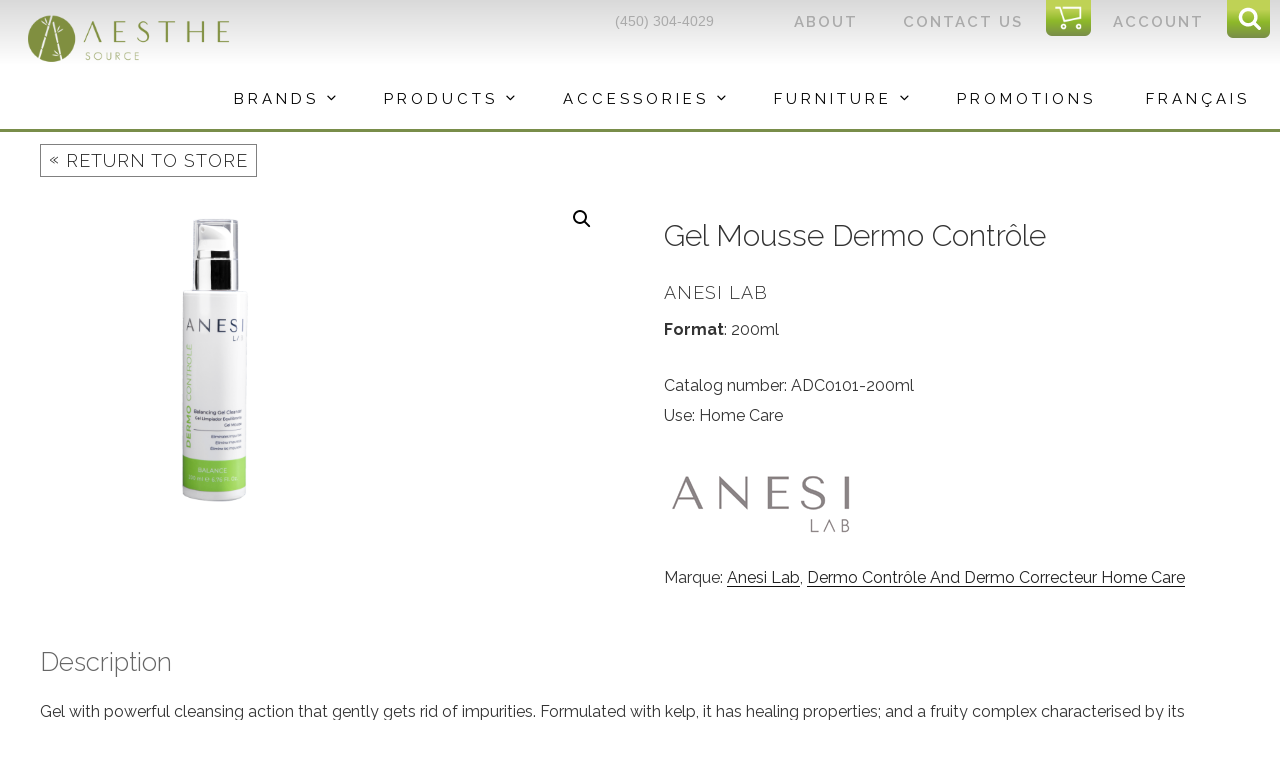

--- FILE ---
content_type: text/css
request_url: https://aesthesource.com/wp-content/themes/twentyseventeen-child/css/lang/en_CA.css?ver=6.9
body_size: 24
content:
.fr_only{display: none;}

--- FILE ---
content_type: text/css
request_url: https://aesthesource.com/wp-content/themes/twentyseventeen-child/style.css?ver=20250415
body_size: 3517
content:
/* 
Theme Name:		 Twenty Seventeen Child
Theme URI:		 http://www.websitebundles.com/
Description:	 Theme by Site Wordpress
Author:			 WebsiteBundles
Author URI:		 http://childthemegenerator.com/
Template:		 twentyseventeen
Version:		 1.1.45
Text Domain:	 twentyseventeen-child
-------------------------------------------------------------- */ 

/* Theme customization starts here
------------------------------------------------------- */

/*Plugin BACK IN STOCK NOTIFIER*/
.single-product form.cart input.cwgstock_button {
    width: auto;
}

/*LOGIN/REGISTER FORM styling pour salon septembre 2019*/
#customer_login .u-column1.col-1{
    margin-top: 40px;
}
#customer_login .u-column2.col-2{
    margin-top: 40px;
    margin-left: auto;
    margin-right: auto;
}
form .woocommerce-Button{
    margin-top: 30px;
}
.form-row{
    text-align: left;
}
.form-row ul{
    list-style: none;
}
ul.inside{
    list-style-position: inside;
}
body.error404 #primary{
    padding-top: 60px;
}
label{
    font-family: 'Raleway', sans-serif;
    font-size: 22px;
    font-weight: 400;
}
.woocommerce form .form-row span.optional{
    display: none;
}
.woocommerce-password-strength{
    padding: 8px;
}
.woocommerce-password-strength.short{
    background-color: indianred;
}
.woocommerce-password-strength.bad{
    background-color: lightgoldenrodyellow;
}
.woocommerce-password-strength.strong,
.woocommerce-password-strength.good{
    background-color: lightgreen;
}
.woocommerce .form-row.important_field{
    padding: 20px;
    border: #798d4a 3px dotted;
    border-radius: 20px;
    margin-top: 44px;
}
.layer.overstepped{
    position:absolute;
    top:120px;
    left: 0;
    right: 0;
    text-align: center;
}
.overstepped+.woocommerce,
body.woocommerce-order-received .woocommerce{
    margin-top: 60px;
    position: relative;
}
.woocommerce-account .woocommerce-MyAccount-content{
    padding-left: 2em;
}
woocommerce-MyAccount-navigation-link--downloads{
    display: none;
}
@media screen and (max-width : 767px){
    #customer_login .u-column1.col-1,
    #customer_login .u-column2.col-2{
        padding-left: 1em;
        padding-right: 1em;
    }
    #customer_login .u-column2.col-2{
        border-top:#798d4a 2px solid;
        padding-top: 40px;
    }
    body.error404 #primary #main{
        padding-left: 1em;
        padding-right: 1em;
    }
    .navigation-top a.logolink{
        display: none;
    }
    .layer.overstepped{
        top:80px;
    }
    .woocommerce-account .woocommerce-MyAccount-navigation{
        float: none;
        width: 100%;
    }
    .woocommerce-account .woocommerce-MyAccount-content{
        float: none;
        padding-left: 1em;
        padding-right: 1em;
    }
}
/*FIN display form Register*/
/*Pour la formation Phase #1*/
span.price,
p.price{
    /*display:none !important;*/
}
a.add_to_cart_button,
a.ajax_add_to_cart_button,
.single_add_to_cart_button {
    /*display:none !important;*/
}
a.add_to_cart_button,
a.ajax_add_to_cart_button{
    /*display:none !important;*/
}
a.esc-back{
    text-transform: uppercase;
    font-weight: 300;
    letter-spacing: 1px;
    margin-top: 12px;
    margin-bottom: 8px;
    font-size: 1.125rem;
    display: inline-block;
    border: grey 1px solid;
    padding: 2px 8px;
}
a.esc-back span{
    position: relative;
    top: -2px;
}
form.cart{
    /*display:none !important;*/
}
span.sku_wrapper,
span.mg-brand-wrapper-product{
    display:block;
}
.single-product .product_meta span.sku{ 
    display: inline;
}
p.sugg_retail,
div.woocommerce-variation-custom-sugg-retail{
    display: none;
}
.single_add_to_cart_button{
    margin-bottom: 4px;
    margin-top: 0;
}

/*TWENTY SEVENTEEN LAYOUT MODS*/
#content .wrap{
    padding-left:0px !important;
    padding-right:0px !important;
}
#content .wrap, #primary{
    max-width:1200px;
}
#content .wrap {
    display: flex;
}
#content .wrap #secondary{
    order:1;
    width: 25%;
    display: block;
    padding-left: 1em;
    padding-right: 1em;
}
#content .wrap #primary,
#content .wrap .sub-primary{
    order:2;	
}
#content .wrap .sub-primary{
    width: 74%;
}
body.page #content .wrap:not('.wrapContainer'){
    max-width:none !important;
}
#primary,
body.home .wrap,
.wrap.unwrap{
    max-width:none !important;
    width: 100%;
}
#content{
    padding-top:36px;
}
@media screen and (max-width : 767px){
    #content .wrap {
        flex-direction: column;
    }
    #content .wrap #primary,
    #content .wrap .sub-primary{
        width: 100%;
        padding-left: 1em;
        padding-right: 1em;
    }
    #content .wrap #secondary{
        width: 100%;
    }
    .woocommerce .woocommerce-products-header{
        margin-bottom: 30px;
    }
    .term-description{
        padding-left: 2em;
        padding-right: 2em;
    }
    .woocommerce-breadcrumb{
        padding-left: 2em;
        padding-right: 2em;
    }
    .product_category_wrap ul.products li.product a,
    .related.products ul.products li.product a{
        font-size: 15px;
        display: block;
    }
    .single_add_to_cart_button{
        height: 55px;
    }
}
@media screen and (min-width : 768px){
    #primary{
        padding-left:0px !important;
        padding-right:0px !important;
    }
}
@media screen and (max-width : 1200px) and (min-width : 768px){
    .woocommerce-tabs{
        padding-left: 2em;
        padding-right: 2em;
    }
    section.related.products{
        padding-left: 1em;
        padding-right: 1em;
    }
    .woocommerce-checkout article.page,
    .woocommerce-cart article.page,
    .search-results #main{
        padding-left: 2em;
        padding-right: 2em;
    }
}
.navigation-top{
    position:fixed;
    bottom:auto;
    top:0px;
    z-index:100;
    /*width:100%;*/
    /*border-bottom:#798d4a solid 3px;*/
}
.admin-bar .navigation-top{
    top:32px;
}
.custom-header{
    margin-top:72px;
    margin-bottom:0px !important;/*counter forced margin after header added by tseventeen javascript*/
}
.entry-header{
    display: none;
}
footer.site-footer{
    margin-top:0px;
    background-color:#333;
    border-top-width:0px;
    position: relative;
}
body.fake-sidebar #primary{
    width:100% !important;
}
.twentyseventeen-panel {
    overflow: visible;
}
/*empecher rollover gris foncé dans le menu*/
.menu-item > button:hover, .menu-item > button:focus{
    background: transparent;
}

}
/*replace the padding from .wrap*/
#main nav,
#main h1.page-title,
#main .term-description,
ul.products h6,
.customProducts h6,
div.product_category_wrap ul.products,
body.single-product div.product{
    padding-left:2em;
    padding-right:2em;
}
/*background gradient at bottom of pages*/
body.archive #content{

    background: white;

    background: -webkit-linear-gradient(top, rgba(100,100,100,0.4), rgba(0,0,0,0) 150px );

    background: -o-linear-gradient(top, rgba(100,100,100,0.4), rgba(0,0,0,0) 150px );

    background: -moz-linear-gradient(top, rgba(100,100,100,0.4), rgba(0,0,0,0) 150px );

    background: linear-gradient(to top, rgba(100,100,100,0.4), rgba(0,0,0,0) 150px );
}
/*WOOCOMMERCE: Product single page*/
ul.wc-tabs{
    display: none;
}
.woocommerce-Tabs-panel--additional_information{
    display: block !important;
}
/*WOOCOMMERCE: sub categories layout*/
/*MOBILE FIRST*/
/*sidebar*/
#secondary{}
#secondary ul li{
    padding-top:0px;
    padding-bottom:0px;
    padding-left:12px;
    margin-top:8px;
    margin-bottom:8px;
    border-left:#798d4a 3px solid;
    transition:all .20s linear;
    border-top:transparent 0px;
    border-bottom:transparent 0px;
    text-align: left;
}
#secondary ul li:hover{
    border-left:#798d4a 6px solid;
    box-shadow:#000 -2px 0px 2px -1px;
}
#secondary ul li a:hover{
    text-decoration:none;
    box-shadow:none;
}
/*Categories layout*/
li.product-category{
    min-width:100%;
    margin-left: 0px !important;
    margin-right: 0px !important;
    margin-top:36px;
}
li.product{
    text-align:center;
}
li.product-category img{
    width:100%;
    height:auto;
}
/*Categories titles text*/
h4.subcategory_group{
    text-align:center;
    font-weight:normal;
    text-transform:uppercase;
    margin-bottom:32px;
}
li.product h3{
    text-align:center;
    padding-top:8px;
    font-size:16px;
}
li.product-category h3{
    text-align:center;
    padding-top:8px;
    font-size:22px;
}
ul.products h6, ul.products h5,
.customProducts h6, .customProducts h5{
    font-weight:normal;
    border-bottom:#798d4a solid 1px;
    padding-bottom:5px;
    padding-left:0px;
    padding-right:0px;
    padding-top: 0px;
    margin-left:1em;
    margin-right:1em;
}
ul.products h5 {
    font-size: 20px;
    padding-bottom:0px;
    margin-left:0em;
    margin-right:0em;
}
.no_pt_next+h6{
    padding: 0px;
}
/*Categorie special skin types*/
.category_skin_type{
    text-align:center;
    display: flex;
    flex-wrap: wrap;
}
.category_skin_type li.product-category{
    margin-bottom:12px !important;
    /*max-width:600px;*/
    float:none !important;
    /*flex-basis: 50%;*/
    flex-grow: 1;
    /*margin-left:auto !important;*/
    /*margin-right:auto !important;*/
}
.category_skin_type li.product-category img{
    box-shadow: none;
}
.category_skin_type li.product-category a{
    background-color:#6f7982;
    display:block;
    -webkit-box-shadow: 0 0 8px -1px black;
    -moz-box-shadow: 0 0 8px -1px black;
    box-shadow: 0 0 8px -1px black;
    padding-bottom:16px;
    height: 100%;
    border-bottom:#798d4a 6px solid;
}
.category_skin_type li.product-category h3{
    margin-bottom:0px;
    color:#FFF;
    font-size:14px;
    line-height:24px;
    text-transform:uppercase;
    font-weight:normal;
}
.category_skin_type li.product-category div.term-description{
    text-align:center;
    padding-left:16px;
    padding-right:16px;
}
.category_skin_type li.product-category div.term-description span{
    text-transform:uppercase;
    color:#FFF;
    font-size:18px;
    line-height:15px;
    font-weight:normal;
}
/*SKIN TYPE COLORS*/
/*AQUAVITAL 204*/
.category_skin_type li.skin_type_color_204 a,
.category_skin_type li.skin_type_color_896 a{
    border-bottom:#6CF 6px solid;
}
/*HARMONIE 210*/
.category_skin_type li.skin_type_color_210 a,
.category_skin_type li.skin_type_color_898 a{
    border-bottom:#FCF 6px solid;
}
/*DERMO CONTROLE 212*/
.category_skin_type li.skin_type_color_212 a,
.category_skin_type li.skin_type_color_948 a{
    border-bottom:#6C6 6px solid;
}
/*INFINI JEUNESSE 214*/
.category_skin_type li.skin_type_color_214 a,
.category_skin_type li.skin_type_color_900 a{
    border-bottom:#990 6px solid;
}
/*EXPRESS RITUAL 222*/
.category_skin_type li.skin_type_color_222 a,
.category_skin_type li.skin_type_color_906 a{
    border-bottom:#9df4eb 6px solid;
}
/*LAB INSTITUTE 370*/
.category_skin_type li.skin_type_color_370 a,
.category_skin_type li.skin_type_color_904 a{
    border-bottom:#bdc4f4 6px solid;
}
/*LAB INSTITUTE H 2112*/
.category_skin_type li.skin_type_color_2112 a,
.category_skin_type li.skin_type_color_2114 a{
    border-bottom:#ffd186 6px solid;
}
/*LAB INSTITUTE LUMINOSITY 364*/
.category_skin_type li.skin_type_color_364 a,
.category_skin_type li.skin_type_color_902 a{
    border-bottom:#f7b1a4 6px solid;
}
/*BLUE DEFENCE 1634*/
.category_skin_type li.skin_type_color_1634 a,
.category_skin_type li.skin_type_color_1622 a{
    border-bottom:#79ccc7 6px solid;
}
/*CC CREME 355*/
.category_skin_type li.skin_type_color_355 a,
.category_skin_type li.skin_type_color_960 a{
    border-bottom:#ff8c6f 6px solid;
}
/*CORP 258*/
.category_skin_type li.skin_type_color_355 a,
.category_skin_type li.skin_type_color_894 a{
    border-bottom:#ffd186 6px solid;
}
/*DEPART 3706*/
.category_skin_type li.skin_type_color_3706 a,
.category_skin_type li.skin_type_color_3708 a{
    border-bottom:#9df4eb 6px solid;
}
/*PRE POST 419*/
.category_skin_type li.skin_type_color_419 a,
.category_skin_type li.skin_type_color_1028 a{
    border-bottom:#a3d798 6px solid;
}
/*CREAZYME 417*/
.category_skin_type li.skin_type_color_417 a,
.category_skin_type li.skin_type_color_1010 a{
    border-bottom:#999fd1 6px solid;
}
/*BANDELETTE 413*/
.category_skin_type li.skin_type_color_413 a,
.category_skin_type li.skin_type_color_1016 a{
    border-bottom:#f7b1a4 6px solid;
}
/*SANS BANDELETTE 415*/
.category_skin_type li.skin_type_color_415 a,
.category_skin_type li.skin_type_color_1022 a{
    border-bottom:#990 6px solid;
}
/*PARAFINE 3033*/
.category_skin_type li.skin_type_color_3033 a,
.category_skin_type li.skin_type_color_3035 a{
    border-bottom:#c7ee95 6px solid;
}
/*SUCRE 3037*/
.category_skin_type li.skin_type_color_3037 a,
.category_skin_type li.skin_type_color_3039 a{
    border-bottom:#70c08d 6px solid;
}
/*AFTER 600 PX*/
@media screen and (min-width:600px){
    /*Categorie special skin types*/
    .category_skin_type li.product-category{
        width:600px !important;
        min-width:0px;
    }
    .category_skin_type li.product-category a{
        min-height:272px;
    }
}
/*AFTER 800 PX*/
@media screen and (min-width:800px){
    /*Regular Categories layout*/
    li.product-category{
        min-width:48.5%;
        max-width: 49.5%;
        width:48.5%;
    }
    /*Categorie special skin types*/
    .category_skin_type li.product-category{
        width:48.5% !important;
    }
    .category_skin_type li.product-category:nth-of-type(odd){
        margin-right:0.75% !important;
        float:left !important;
    }
    .category_skin_type li.product-category:nth-of-type(even){
        margin-left:0.075% !important;
        float:right !important;
    }
}
/*
li.product-category{
min-width:50%;
margin: 0px !important;
}
li.product-category img{
width:100%;
height:auto;
}*/


--- FILE ---
content_type: text/css
request_url: https://aesthesource.com/wp-content/themes/twentyseventeen-child/css/conditionnal_hidePriceTable.css?ver=1.0.0
body_size: 91
content:
.price-rules-table-wrapper{ display: none;}
.price-rules-table{display:none;}
.wdr_table_container{display:none;}

--- FILE ---
content_type: text/css
request_url: https://aesthesource.com/wp-content/themes/twentyseventeen-child/css/conditionnal_hideBadges.css?ver=1.0.0
body_size: 94
content:
span.onsale,
li.onbackorder:before,
li.outofstock:before
{display: none !important;}

--- FILE ---
content_type: application/javascript
request_url: https://aesthesource.com/wp-content/themes/twentyseventeen-child/js/esc_script.js?ver=1.0
body_size: 1244
content:
jQuery(document).ready(function() {
    // Select all links with hashes
    jQuery('a[href*="#"]')
    // Remove links that don't actually link to anything
        .not('[href="#"]')
        .not('[href="#0"]')
        .click(function(event) {
        //console.log('was clicked:'+jQuery(this).name);
        // On-page links
        if (
            location.pathname.replace(/^\//, '') == this.pathname.replace(/^\//, '') 
            && 
            location.hostname == this.hostname
        ) {
            // Figure out element to scroll to
            var target = jQuery(this.hash);
            if (target.selector == '#top') {
                target = jQuery('.site-content-contain');
            }
            else {
                target = target.length ? target : jQuery('[name=' + this.hash.slice(1) + ']');
            }
            // Does a scroll target exist?
            if (target.length) {
                // Only prevent default if animation is actually gonna happen
                event.preventDefault();
                jQuery('html, body').animate({
                    scrollTop: target.offset().top-150
                }, 1000, function() {
                    // Callback after animation
                    // Must change focus!
                    var $target = jQuery(target);
                    $target.focus();
                    if ($target.is(":focus")) { // Checking if the target was focused
                        return false;
                    } else {
                        $target.attr('tabindex','-1'); // Adding tabindex for elements not focusable
                        $target.focus(); // Set focus again
                    };
                });
            }
        }
    });
    /*Search form deployment*/
    searchBTHover=false;
    jQuery('#top_about-menu .search-submit').hover(function(){
        searchBTHover=true;
    },function(){
        searchBTHover=false;
    });
    jQuery('#top_about-menu').on('click','.search-submit',function(e){
        e.preventDefault();
        var deployed = jQuery('#top_about-menu .search-field').css('opacity');
        if(deployed=='1'){
            //alert('search');
            jQuery('#top_about-menu form.search-form').submit();
        }else{
            //alert('deploy');
            /*jQuery('#top_about-menu .search-field').css('opacity','1');
            jQuery('#top_about-menu .search-field').css('width','225px');*/
            jQuery('#top_about-menu .search-field').addClass('deployed').focus();
            
        }
    });
    jQuery('#top_about-menu .search-field').focusout(function(){
        if(!searchBTHover){
            jQuery(this).removeClass('deployed');
        }
    });
});



jQuery(document).ready(function() {
    if (jQuery(window).scrollTop()) {
        jQuery('#totop:hidden').stop(true, true).fadeIn();
    } else {
        jQuery('#totop').stop(true, true).fadeOut();
    }
    if (jQuery(window).scrollTop() > 304) {
        jQuery('.woocommerce aside .product-categories').addClass('clip');
        jQuery('.content-split aside .product-categories').addClass('clip');
    }
    if(jQuery('.woocommerce-EditAccountForm').length>0){
        jQuery('.woocommerce-EditAccountForm')[0].encoding = 'multipart/form-data';
    }
    if(jQuery('.woocommerce-form-register').length>0){
        jQuery('.woocommerce-form-register')[0].encoding = 'multipart/form-data';
    }
    jQuery('.woocommerce-form-register, .woocommerce-EditAccountForm').on('click','a.loadMore',function(){
        var h = jQuery('.diplome_mask').css('height');
        //console.log(h);
        jQuery('.diplome_mask').css('max-height','+=46');
    })
});

jQuery(window).scroll(function() {
    if (jQuery(this).scrollTop()) {
        jQuery('#totop:hidden').stop(true, true).fadeIn();
    } else {
        jQuery('#totop').stop(true, true).fadeOut();
    }
    if (jQuery(window).scrollTop() > 304 && !jQuery('.woocommerce aside .product-categories, .content-split aside .product-categories').hasClass('clip')) {
        jQuery('.woocommerce aside .product-categories, .content-split aside .product-categories').addClass('clip');
    } 
    else if(jQuery(window).scrollTop() <= 304 && jQuery('.woocommerce aside .product-categories, .content-split aside .product-categories').hasClass('clip')) {
        jQuery('.woocommerce aside .product-categories, .content-split aside .product-categories').removeClass('clip')
    }
});